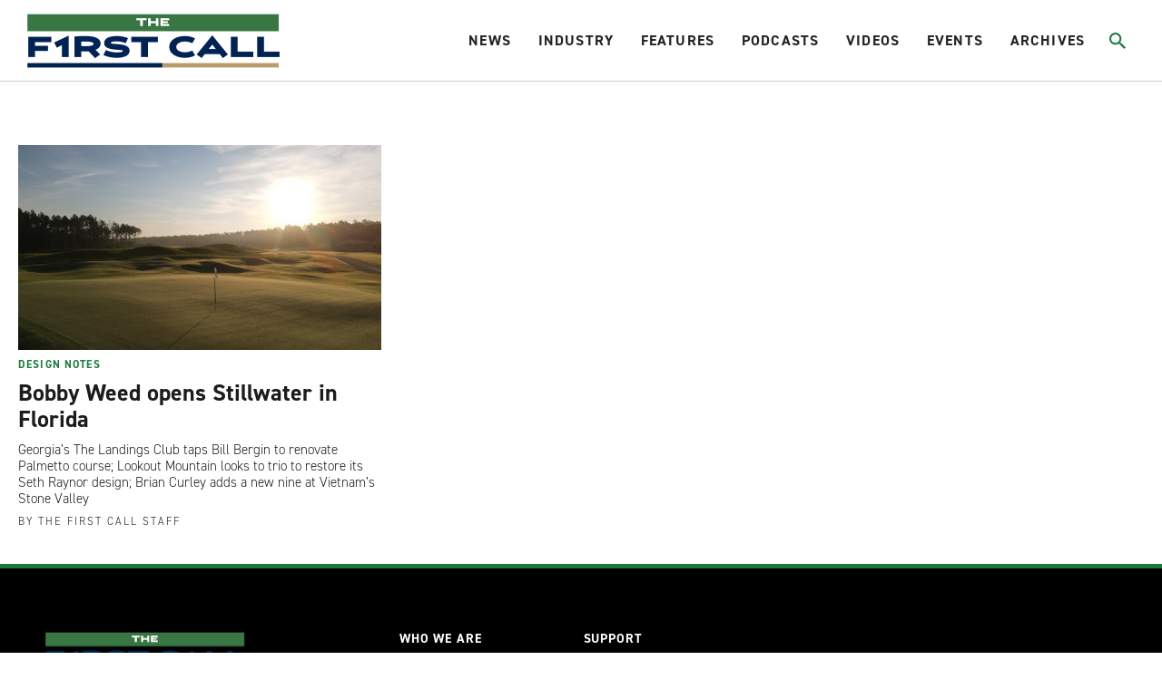

--- FILE ---
content_type: text/html;charset=UTF-8
request_url: https://www.firstcallgolf.com/jim-ryan
body_size: 17872
content:
<!DOCTYPE html>
<html class="TagPage" lang="en" itemscope itemtype="http://schema.org/WebPage">
<head>
    <meta charset="UTF-8">

    <style data-cssvarsponyfill="true">
                :root {
        --primaryColor1: #22b8e1;
        --primaryColor2: #000000;

        --primaryTextColor: #1c1c1c;
        --secondaryTextColor: #666666;
        --breakingColor: #ff6f00;

        --secondaryColor1: #666666;
        --secondaryColor2: #1c1c1c;
        --secondaryColor3: #e0e0e0;
        --secondaryColor4: #b8b8b8;
        --secondaryColor5: #393939;
        --secondaryColor6: #8c8c8c;

        --siteBgColor: #ffffff;
        --siteInverseBgColor: #000000;

        --headerBgColor: #ffffff;
        --headerBgColorInverse: #000000;
        --headerBorderColor: #d1d1d1;
        --headerBorderColorInverse: #858585;
        --headerTextColor: #242424;
        --headerTextColorInverse: #ffffff;
        --headerMenuBgColor: #ffffff;
        --headerMenuTextColor: #333333;
        --hatBgColor: #393939;

        --secondaryHeaderBgColor: #f7f7f7;
        --secondaryHeaderTextColor: #333333;

        --footerBgColor: #000000;
        --footerTextColor: #ffffff;

        --primaryTextColorInverse: #ffffff;
        --secondaryTextColorInverse: #cccccc;
        --tertiaryTextColor: #999999;
        --tertiaryTextColorInverse: #cccccc;

        --listBorderColor: #b0b0b0;
        --listSecondaryBorderColor: #e6e6e6;
        --gridBorderColor: #e6e6e6;

        --buttonBgColor: #1b7a3d;
        --buttonTextColor: #ffffff;
        --inverseButtonBgColor: #ffffff;
        --tagButtonBorderColor: #e2dfdd;

        --breakingTextColor: #ffffff;

        --brandColor: #1b7a3d;

        --primaryHeadlineFont: din-2014;
        --secondaryHeadlineFont: din-2014;
        --bodyFont: din-2014;
        }

    </style>

    

    <meta property="og:title" content="Jim Ryan">

    <meta property="og:url" content="https://www.firstcallgolf.com/jim-ryan">


    <meta property="og:site_name" content="The First Call Golf">



    <meta property="og:type" content="website">

    
    <meta name="twitter:card" content="summary_large_image"/>
    
    
    
    
    

    
    
    
    
    <meta name="twitter:title" content="Jim Ryan"/>
    


    <link data-cssvarsponyfill="true" class="Webpack-css" rel="stylesheet" href="https://morning-read.brightspotcdn.com/resource/0000016c-9a9d-da84-ad6e-be9faedb0000/styleguide/All.min.751362649cdcbb4f7e5250d8d39bc2e9.gz.css">

    <style>:root {
    --primaryColor1: #0F586C !important;
}

.AdModule {
    text-align: center;
}

.ArticlePage-authorInfo-bio-content-link {
    margin-bottom: 20px;
}

#gf-ad-desktop {
    display: block;
}

#gf-ad-mobile {
    display: none;
}

.SectionPage-pageLead:before {
    background-color: rgba(0,0,0,0) !important;
}

@media only screen and (max-width: 600px) {
    .Page-hat {
        height: 40px !important;
    }
    .Page-header {
        height: 75px !important;
        padding: 2px 10px 0px 10px !important;
    }
    #gf-ad-desktop {
        display: none;
    }
    #gf-ad-mobile {
        display: block;
    }
}</style>


    <meta name="viewport" content="width=device-width, initial-scale=1, maximum-scale=5"><title>Jim Ryan</title><link rel="canonical" href="https://www.firstcallgolf.com/jim-ryan"><meta name="brightspot.contentId" content="00000182-ff6a-d8a9-adee-ffee618a0000"><link rel="apple-touch-icon"sizes="180x180"href="/apple-touch-icon.png"><link rel="icon"type="image/png"href="/favicon-32x32.png"><link rel="icon"type="image/png"href="/favicon-16x16.png">
    <link type="application/rss+xml" rel="alternate" title="Jim Ryan" href="https://www.firstcallgolf.com/jim-ryan.rss">

    

    <!--This is needed for custom elements to function in browsers that
    support them natively but that are using es6 code transpiled to es5.
    This will cause a non-fatal error to show up in the IE11 console.
    It can be safely ignored. https://github.com/webcomponents/webcomponentsjs/issues/749 -->
    <script>
        (function () {
        'use strict';

        (()=>{'use strict';if(!window.customElements)return;const a=window.HTMLElement,b=window.customElements.define,c=window.customElements.get,d=new Map,e=new Map;let f=!1,g=!1;window.HTMLElement=function(){if(!f){const a=d.get(this.constructor),b=c.call(window.customElements,a);g=!0;const e=new b;return e}f=!1;},window.HTMLElement.prototype=a.prototype;Object.defineProperty(window,'customElements',{value:window.customElements,configurable:!0,writable:!0}),Object.defineProperty(window.customElements,'define',{value:(c,h)=>{const i=h.prototype,j=class extends a{constructor(){super(),Object.setPrototypeOf(this,i),g||(f=!0,h.call(this)),g=!1;}},k=j.prototype;j.observedAttributes=h.observedAttributes,k.connectedCallback=i.connectedCallback,k.disconnectedCallback=i.disconnectedCallback,k.attributeChangedCallback=i.attributeChangedCallback,k.adoptedCallback=i.adoptedCallback,d.set(h,c),e.set(c,h),b.call(window.customElements,c,j);},configurable:!0,writable:!0}),Object.defineProperty(window.customElements,'get',{value:(a)=>e.get(a),configurable:!0,writable:!0});})();

        /**
        @license
        Copyright (c) 2017 The Polymer Project Authors. All rights reserved.
        This code may only be used under the BSD style license found at http://polymer.github.io/LICENSE.txt
        The complete set of authors may be found at http://polymer.github.io/AUTHORS.txt
        The complete set of contributors may be found at http://polymer.github.io/CONTRIBUTORS.txt
        Code distributed by Google as part of the polymer project is also
        subject to an additional IP rights grant found at http://polymer.github.io/PATENTS.txt
        */
        }());
    </script>
    <script>
        /**
            For the fastest load times https://developers.google.com/speed/docs/insights/BlockingJS
            and to prevent any FOUC, as well as prevent any race conditions for browsers that also
            rely on the CSS variables polyfill, this is inlined.
        **/
        if (!window.customElements) {
            (function(){
                'use strict';var h=new function(){};var aa=new Set("annotation-xml color-profile font-face font-face-src font-face-uri font-face-format font-face-name missing-glyph".split(" "));function m(b){var a=aa.has(b);b=/^[a-z][.0-9_a-z]*-[\-.0-9_a-z]*$/.test(b);return!a&&b}function n(b){var a=b.isConnected;if(void 0!==a)return a;for(;b&&!(b.__CE_isImportDocument||b instanceof Document);)b=b.parentNode||(window.ShadowRoot&&b instanceof ShadowRoot?b.host:void 0);return!(!b||!(b.__CE_isImportDocument||b instanceof Document))}
                function p(b,a){for(;a&&a!==b&&!a.nextSibling;)a=a.parentNode;return a&&a!==b?a.nextSibling:null}
                function t(b,a,c){c=c?c:new Set;for(var d=b;d;){if(d.nodeType===Node.ELEMENT_NODE){var e=d;a(e);var f=e.localName;if("link"===f&&"import"===e.getAttribute("rel")){d=e.import;if(d instanceof Node&&!c.has(d))for(c.add(d),d=d.firstChild;d;d=d.nextSibling)t(d,a,c);d=p(b,e);continue}else if("template"===f){d=p(b,e);continue}if(e=e.__CE_shadowRoot)for(e=e.firstChild;e;e=e.nextSibling)t(e,a,c)}d=d.firstChild?d.firstChild:p(b,d)}}function u(b,a,c){b[a]=c};function v(){this.a=new Map;this.s=new Map;this.f=[];this.b=!1}function ba(b,a,c){b.a.set(a,c);b.s.set(c.constructor,c)}function w(b,a){b.b=!0;b.f.push(a)}function x(b,a){b.b&&t(a,function(a){return y(b,a)})}function y(b,a){if(b.b&&!a.__CE_patched){a.__CE_patched=!0;for(var c=0;c<b.f.length;c++)b.f[c](a)}}function z(b,a){var c=[];t(a,function(b){return c.push(b)});for(a=0;a<c.length;a++){var d=c[a];1===d.__CE_state?b.connectedCallback(d):A(b,d)}}
                function B(b,a){var c=[];t(a,function(b){return c.push(b)});for(a=0;a<c.length;a++){var d=c[a];1===d.__CE_state&&b.disconnectedCallback(d)}}
                function C(b,a,c){c=c?c:{};var d=c.w||new Set,e=c.i||function(a){return A(b,a)},f=[];t(a,function(a){if("link"===a.localName&&"import"===a.getAttribute("rel")){var c=a.import;c instanceof Node&&(c.__CE_isImportDocument=!0,c.__CE_hasRegistry=!0);c&&"complete"===c.readyState?c.__CE_documentLoadHandled=!0:a.addEventListener("load",function(){var c=a.import;if(!c.__CE_documentLoadHandled){c.__CE_documentLoadHandled=!0;var f=new Set(d);f.delete(c);C(b,c,{w:f,i:e})}})}else f.push(a)},d);if(b.b)for(a=0;a<
                f.length;a++)y(b,f[a]);for(a=0;a<f.length;a++)e(f[a])}
                function A(b,a){if(void 0===a.__CE_state){var c=a.ownerDocument;if(c.defaultView||c.__CE_isImportDocument&&c.__CE_hasRegistry)if(c=b.a.get(a.localName)){c.constructionStack.push(a);var d=c.constructor;try{try{if(new d!==a)throw Error("The custom element constructor did not produce the element being upgraded.");}finally{c.constructionStack.pop()}}catch(r){throw a.__CE_state=2,r;}a.__CE_state=1;a.__CE_definition=c;if(c.attributeChangedCallback)for(c=c.observedAttributes,d=0;d<c.length;d++){var e=c[d],
                        f=a.getAttribute(e);null!==f&&b.attributeChangedCallback(a,e,null,f,null)}n(a)&&b.connectedCallback(a)}}}v.prototype.connectedCallback=function(b){var a=b.__CE_definition;a.connectedCallback&&a.connectedCallback.call(b)};v.prototype.disconnectedCallback=function(b){var a=b.__CE_definition;a.disconnectedCallback&&a.disconnectedCallback.call(b)};
                v.prototype.attributeChangedCallback=function(b,a,c,d,e){var f=b.__CE_definition;f.attributeChangedCallback&&-1<f.observedAttributes.indexOf(a)&&f.attributeChangedCallback.call(b,a,c,d,e)};function D(b,a){this.c=b;this.a=a;this.b=void 0;C(this.c,this.a);"loading"===this.a.readyState&&(this.b=new MutationObserver(this.f.bind(this)),this.b.observe(this.a,{childList:!0,subtree:!0}))}function E(b){b.b&&b.b.disconnect()}D.prototype.f=function(b){var a=this.a.readyState;"interactive"!==a&&"complete"!==a||E(this);for(a=0;a<b.length;a++)for(var c=b[a].addedNodes,d=0;d<c.length;d++)C(this.c,c[d])};function ca(){var b=this;this.b=this.a=void 0;this.f=new Promise(function(a){b.b=a;b.a&&a(b.a)})}function F(b){if(b.a)throw Error("Already resolved.");b.a=void 0;b.b&&b.b(void 0)};function G(b){this.j=!1;this.c=b;this.o=new Map;this.l=function(b){return b()};this.g=!1;this.m=[];this.u=new D(b,document)}
                G.prototype.define=function(b,a){var c=this;if(!(a instanceof Function))throw new TypeError("Custom element constructors must be functions.");if(!m(b))throw new SyntaxError("The element name '"+b+"' is not valid.");if(this.c.a.get(b))throw Error("A custom element with name '"+b+"' has already been defined.");if(this.j)throw Error("A custom element is already being defined.");this.j=!0;var d,e,f,r,k;try{var g=function(b){var a=l[b];if(void 0!==a&&!(a instanceof Function))throw Error("The '"+b+"' callback must be a function.");
                    return a},l=a.prototype;if(!(l instanceof Object))throw new TypeError("The custom element constructor's prototype is not an object.");d=g("connectedCallback");e=g("disconnectedCallback");f=g("adoptedCallback");r=g("attributeChangedCallback");k=a.observedAttributes||[]}catch(q){return}finally{this.j=!1}a={localName:b,constructor:a,connectedCallback:d,disconnectedCallback:e,adoptedCallback:f,attributeChangedCallback:r,observedAttributes:k,constructionStack:[]};ba(this.c,b,a);this.m.push(a);this.g||
                (this.g=!0,this.l(function(){return da(c)}))};G.prototype.i=function(b){C(this.c,b)};function da(b){if(!1!==b.g){b.g=!1;for(var a=b.m,c=[],d=new Map,e=0;e<a.length;e++)d.set(a[e].localName,[]);C(b.c,document,{i:function(a){if(void 0===a.__CE_state){var e=a.localName,f=d.get(e);f?f.push(a):b.c.a.get(e)&&c.push(a)}}});for(e=0;e<c.length;e++)A(b.c,c[e]);for(;0<a.length;){for(var f=a.shift(),e=f.localName,f=d.get(f.localName),r=0;r<f.length;r++)A(b.c,f[r]);(e=b.o.get(e))&&F(e)}}}
                G.prototype.get=function(b){if(b=this.c.a.get(b))return b.constructor};G.prototype.whenDefined=function(b){if(!m(b))return Promise.reject(new SyntaxError("'"+b+"' is not a valid custom element name."));var a=this.o.get(b);if(a)return a.f;a=new ca;this.o.set(b,a);this.c.a.get(b)&&!this.m.some(function(a){return a.localName===b})&&F(a);return a.f};G.prototype.v=function(b){E(this.u);var a=this.l;this.l=function(c){return b(function(){return a(c)})}};window.CustomElementRegistry=G;
                G.prototype.define=G.prototype.define;G.prototype.upgrade=G.prototype.i;G.prototype.get=G.prototype.get;G.prototype.whenDefined=G.prototype.whenDefined;G.prototype.polyfillWrapFlushCallback=G.prototype.v;var H=window.Document.prototype.createElement,ea=window.Document.prototype.createElementNS,fa=window.Document.prototype.importNode,ga=window.Document.prototype.prepend,ha=window.Document.prototype.append,ia=window.DocumentFragment.prototype.prepend,ja=window.DocumentFragment.prototype.append,I=window.Node.prototype.cloneNode,J=window.Node.prototype.appendChild,K=window.Node.prototype.insertBefore,L=window.Node.prototype.removeChild,M=window.Node.prototype.replaceChild,N=Object.getOwnPropertyDescriptor(window.Node.prototype,
                        "textContent"),O=window.Element.prototype.attachShadow,P=Object.getOwnPropertyDescriptor(window.Element.prototype,"innerHTML"),Q=window.Element.prototype.getAttribute,R=window.Element.prototype.setAttribute,S=window.Element.prototype.removeAttribute,T=window.Element.prototype.getAttributeNS,U=window.Element.prototype.setAttributeNS,ka=window.Element.prototype.removeAttributeNS,la=window.Element.prototype.insertAdjacentElement,ma=window.Element.prototype.insertAdjacentHTML,na=window.Element.prototype.prepend,
                        oa=window.Element.prototype.append,V=window.Element.prototype.before,pa=window.Element.prototype.after,qa=window.Element.prototype.replaceWith,ra=window.Element.prototype.remove,sa=window.HTMLElement,W=Object.getOwnPropertyDescriptor(window.HTMLElement.prototype,"innerHTML"),ta=window.HTMLElement.prototype.insertAdjacentElement,ua=window.HTMLElement.prototype.insertAdjacentHTML;function va(){var b=X;window.HTMLElement=function(){function a(){var a=this.constructor,d=b.s.get(a);if(!d)throw Error("The custom element being constructed was not registered with `customElements`.");var e=d.constructionStack;if(!e.length)return e=H.call(document,d.localName),Object.setPrototypeOf(e,a.prototype),e.__CE_state=1,e.__CE_definition=d,y(b,e),e;var d=e.length-1,f=e[d];if(f===h)throw Error("The HTMLElement constructor was either called reentrantly for this constructor or called multiple times.");
                    e[d]=h;Object.setPrototypeOf(f,a.prototype);y(b,f);return f}a.prototype=sa.prototype;return a}()};function Y(b,a,c){function d(a){return function(c){for(var e=[],d=0;d<arguments.length;++d)e[d-0]=arguments[d];for(var d=[],f=[],l=0;l<e.length;l++){var q=e[l];q instanceof Element&&n(q)&&f.push(q);if(q instanceof DocumentFragment)for(q=q.firstChild;q;q=q.nextSibling)d.push(q);else d.push(q)}a.apply(this,e);for(e=0;e<f.length;e++)B(b,f[e]);if(n(this))for(e=0;e<d.length;e++)f=d[e],f instanceof Element&&z(b,f)}}c.h&&(a.prepend=d(c.h));c.append&&(a.append=d(c.append))};function wa(){var b=X;u(Document.prototype,"createElement",function(a){if(this.__CE_hasRegistry){var c=b.a.get(a);if(c)return new c.constructor}a=H.call(this,a);y(b,a);return a});u(Document.prototype,"importNode",function(a,c){a=fa.call(this,a,c);this.__CE_hasRegistry?C(b,a):x(b,a);return a});u(Document.prototype,"createElementNS",function(a,c){if(this.__CE_hasRegistry&&(null===a||"http://www.w3.org/1999/xhtml"===a)){var d=b.a.get(c);if(d)return new d.constructor}a=ea.call(this,a,c);y(b,a);return a});
                    Y(b,Document.prototype,{h:ga,append:ha})};function xa(){var b=X;function a(a,d){Object.defineProperty(a,"textContent",{enumerable:d.enumerable,configurable:!0,get:d.get,set:function(a){if(this.nodeType===Node.TEXT_NODE)d.set.call(this,a);else{var e=void 0;if(this.firstChild){var c=this.childNodes,k=c.length;if(0<k&&n(this))for(var e=Array(k),g=0;g<k;g++)e[g]=c[g]}d.set.call(this,a);if(e)for(a=0;a<e.length;a++)B(b,e[a])}}})}u(Node.prototype,"insertBefore",function(a,d){if(a instanceof DocumentFragment){var e=Array.prototype.slice.apply(a.childNodes);
                    a=K.call(this,a,d);if(n(this))for(d=0;d<e.length;d++)z(b,e[d]);return a}e=n(a);d=K.call(this,a,d);e&&B(b,a);n(this)&&z(b,a);return d});u(Node.prototype,"appendChild",function(a){if(a instanceof DocumentFragment){var c=Array.prototype.slice.apply(a.childNodes);a=J.call(this,a);if(n(this))for(var e=0;e<c.length;e++)z(b,c[e]);return a}c=n(a);e=J.call(this,a);c&&B(b,a);n(this)&&z(b,a);return e});u(Node.prototype,"cloneNode",function(a){a=I.call(this,a);this.ownerDocument.__CE_hasRegistry?C(b,a):x(b,a);
                    return a});u(Node.prototype,"removeChild",function(a){var c=n(a),e=L.call(this,a);c&&B(b,a);return e});u(Node.prototype,"replaceChild",function(a,d){if(a instanceof DocumentFragment){var e=Array.prototype.slice.apply(a.childNodes);a=M.call(this,a,d);if(n(this))for(B(b,d),d=0;d<e.length;d++)z(b,e[d]);return a}var e=n(a),f=M.call(this,a,d),c=n(this);c&&B(b,d);e&&B(b,a);c&&z(b,a);return f});N&&N.get?a(Node.prototype,N):w(b,function(b){a(b,{enumerable:!0,configurable:!0,get:function(){for(var a=[],b=
                            0;b<this.childNodes.length;b++)a.push(this.childNodes[b].textContent);return a.join("")},set:function(a){for(;this.firstChild;)L.call(this,this.firstChild);J.call(this,document.createTextNode(a))}})})};function ya(b){var a=Element.prototype;function c(a){return function(e){for(var c=[],d=0;d<arguments.length;++d)c[d-0]=arguments[d];for(var d=[],k=[],g=0;g<c.length;g++){var l=c[g];l instanceof Element&&n(l)&&k.push(l);if(l instanceof DocumentFragment)for(l=l.firstChild;l;l=l.nextSibling)d.push(l);else d.push(l)}a.apply(this,c);for(c=0;c<k.length;c++)B(b,k[c]);if(n(this))for(c=0;c<d.length;c++)k=d[c],k instanceof Element&&z(b,k)}}V&&(a.before=c(V));V&&(a.after=c(pa));qa&&u(a,"replaceWith",function(a){for(var e=
                        [],c=0;c<arguments.length;++c)e[c-0]=arguments[c];for(var c=[],d=[],k=0;k<e.length;k++){var g=e[k];g instanceof Element&&n(g)&&d.push(g);if(g instanceof DocumentFragment)for(g=g.firstChild;g;g=g.nextSibling)c.push(g);else c.push(g)}k=n(this);qa.apply(this,e);for(e=0;e<d.length;e++)B(b,d[e]);if(k)for(B(b,this),e=0;e<c.length;e++)d=c[e],d instanceof Element&&z(b,d)});ra&&u(a,"remove",function(){var a=n(this);ra.call(this);a&&B(b,this)})};function za(){var b=X;function a(a,c){Object.defineProperty(a,"innerHTML",{enumerable:c.enumerable,configurable:!0,get:c.get,set:function(a){var e=this,d=void 0;n(this)&&(d=[],t(this,function(a){a!==e&&d.push(a)}));c.set.call(this,a);if(d)for(var f=0;f<d.length;f++){var r=d[f];1===r.__CE_state&&b.disconnectedCallback(r)}this.ownerDocument.__CE_hasRegistry?C(b,this):x(b,this);return a}})}function c(a,c){u(a,"insertAdjacentElement",function(a,e){var d=n(e);a=c.call(this,a,e);d&&B(b,e);n(a)&&z(b,e);
                    return a})}function d(a,c){function e(a,e){for(var c=[];a!==e;a=a.nextSibling)c.push(a);for(e=0;e<c.length;e++)C(b,c[e])}u(a,"insertAdjacentHTML",function(a,b){a=a.toLowerCase();if("beforebegin"===a){var d=this.previousSibling;c.call(this,a,b);e(d||this.parentNode.firstChild,this)}else if("afterbegin"===a)d=this.firstChild,c.call(this,a,b),e(this.firstChild,d);else if("beforeend"===a)d=this.lastChild,c.call(this,a,b),e(d||this.firstChild,null);else if("afterend"===a)d=this.nextSibling,c.call(this,
                        a,b),e(this.nextSibling,d);else throw new SyntaxError("The value provided ("+String(a)+") is not one of 'beforebegin', 'afterbegin', 'beforeend', or 'afterend'.");})}O&&u(Element.prototype,"attachShadow",function(a){return this.__CE_shadowRoot=a=O.call(this,a)});P&&P.get?a(Element.prototype,P):W&&W.get?a(HTMLElement.prototype,W):w(b,function(b){a(b,{enumerable:!0,configurable:!0,get:function(){return I.call(this,!0).innerHTML},set:function(a){var b="template"===this.localName,e=b?this.content:this,
                            c=H.call(document,this.localName);for(c.innerHTML=a;0<e.childNodes.length;)L.call(e,e.childNodes[0]);for(a=b?c.content:c;0<a.childNodes.length;)J.call(e,a.childNodes[0])}})});u(Element.prototype,"setAttribute",function(a,c){if(1!==this.__CE_state)return R.call(this,a,c);var e=Q.call(this,a);R.call(this,a,c);c=Q.call(this,a);b.attributeChangedCallback(this,a,e,c,null)});u(Element.prototype,"setAttributeNS",function(a,c,d){if(1!==this.__CE_state)return U.call(this,a,c,d);var e=T.call(this,a,c);U.call(this,
                        a,c,d);d=T.call(this,a,c);b.attributeChangedCallback(this,c,e,d,a)});u(Element.prototype,"removeAttribute",function(a){if(1!==this.__CE_state)return S.call(this,a);var c=Q.call(this,a);S.call(this,a);null!==c&&b.attributeChangedCallback(this,a,c,null,null)});u(Element.prototype,"removeAttributeNS",function(a,c){if(1!==this.__CE_state)return ka.call(this,a,c);var d=T.call(this,a,c);ka.call(this,a,c);var e=T.call(this,a,c);d!==e&&b.attributeChangedCallback(this,c,d,e,a)});ta?c(HTMLElement.prototype,
                        ta):la?c(Element.prototype,la):console.warn("Custom Elements: `Element#insertAdjacentElement` was not patched.");ua?d(HTMLElement.prototype,ua):ma?d(Element.prototype,ma):console.warn("Custom Elements: `Element#insertAdjacentHTML` was not patched.");Y(b,Element.prototype,{h:na,append:oa});ya(b)};/*

                Copyright (c) 2016 The Polymer Project Authors. All rights reserved.
                This code may only be used under the BSD style license found at http://polymer.github.io/LICENSE.txt
                The complete set of authors may be found at http://polymer.github.io/AUTHORS.txt
                The complete set of contributors may be found at http://polymer.github.io/CONTRIBUTORS.txt
                Code distributed by Google as part of the polymer project is also
                subject to an additional IP rights grant found at http://polymer.github.io/PATENTS.txt
                */
                var Z=window.customElements;if(!Z||Z.forcePolyfill||"function"!=typeof Z.define||"function"!=typeof Z.get){var X=new v;va();wa();Y(X,DocumentFragment.prototype,{h:ia,append:ja});xa();za();document.__CE_hasRegistry=!0;var customElements=new G(X);Object.defineProperty(window,"customElements",{configurable:!0,enumerable:!0,value:customElements})};
            }).call(self);
        }

        /**
            This allows us to load the IE polyfills via feature detection so that they do not load
            needlessly in the browsers that do not need them. It also ensures they are loaded
            non async so that they load before the rest of our JS.
        */
        var head = document.getElementsByTagName('head')[0];
        if (!window.CSS || !window.CSS.supports || !window.CSS.supports('--fake-var', 0)) {
            var script = document.createElement('script');
            script.setAttribute('src', "https://morning-read.brightspotcdn.com/resource/0000016c-9a9d-da84-ad6e-be9faedb0000/styleguide/util/IEPolyfills.b2b81d0e575e34ef1ee817fa8cf1a6a8.gz.js");
            script.setAttribute('type', 'text/javascript');
            script.async = false;
            head.appendChild(script);
        }
    </script>
    
    <script src="https://morning-read.brightspotcdn.com/resource/0000016c-9a9d-da84-ad6e-be9faedb0000/styleguide/All.min.b34ad656c88bb88cb2d876aee52377fb.gz.js" async></script>

    <!-- Fonts we are using live at this link -->
    <link rel="stylesheet" href="https://use.typekit.net/evb2tgx.css">
    
    <script>
      (function(i,s,o,g,r,a,m){i['GoogleAnalyticsObject']=r;i[r]=i[r]||function(){
      (i[r].q=i[r].q||[]).push(arguments)},i[r].l=1*new Date();a=s.createElement(o),
      m=s.getElementsByTagName(o)[0];a.async=1;a.src=g;m.parentNode.insertBefore(a,m)
      })(window,document,'script','https://www.google-analytics.com/analytics.js','ga');
      ga('create', "UA-100629656-4", 'auto');

      
      ga('send', 'pageview');
      

    </script>


      <script>//load TrackerJS
!function(t,n,e,o,a){function d(t){var n=~~(Date.now()/3e5),o=document.createElement(e);o.async=!0,o.src=t+"?ts="+n;var a=document.getElementsByTagName(e)[0];a.parentNode.insertBefore(o,a)}t.MooTrackerObject=a,t[a]=t[a]||function(){return t[a].q?void t[a].q.push(arguments):void(t[a].q=[arguments])},window.attachEvent?window.attachEvent("onload",d.bind(this,o)):window.addEventListener("load",d.bind(this,o),!1)}(window,document,"script","//cdn.stat-track.com/statics/moosend-tracking.min.js","mootrack");
//tracker has to be initialized otherwise it will generate warnings and wont sendtracking events
mootrack('init', '4eadc877580b46f0b2262fffbd79a953');
//track a view of the current page
mootrack('trackPageView');
//track a video played 
mootrack('Video Played');
//track identity
mootrack('identify', 'john@doe.com');</script>
<script src="//b-code.liadm.com/b-02vs.min.js" async></script>

</head>

    <body class="Page-body">
        

<!-- Putting icons here, so we don't have to include in a bunch of -body hbs's -->
<svg xmlns="http://www.w3.org/2000/svg" style="display:none" id="iconsMap">
    <symbol id="mono-icon-facebook" viewBox="0 0 10 19">
        <path fill-rule="evenodd" d="M2.707 18.25V10.2H0V7h2.707V4.469c0-1.336.375-2.373 1.125-3.112C4.582.62 5.578.25 6.82.25c1.008 0 1.828.047 2.461.14v2.848H7.594c-.633 0-1.067.14-1.301.422-.188.235-.281.61-.281 1.125V7H9l-.422 3.2H6.012v8.05H2.707z"></path>
    </symbol>
    <symbol id="mono-icon-instagram" viewBox="0 0 17 17">
        <g>
            <path fill-rule="evenodd" d="M8.281 4.207c.727 0 1.4.182 2.022.545a4.055 4.055 0 0 1 1.476 1.477c.364.62.545 1.294.545 2.021 0 .727-.181 1.4-.545 2.021a4.055 4.055 0 0 1-1.476 1.477 3.934 3.934 0 0 1-2.022.545c-.726 0-1.4-.182-2.021-.545a4.055 4.055 0 0 1-1.477-1.477 3.934 3.934 0 0 1-.545-2.021c0-.727.182-1.4.545-2.021A4.055 4.055 0 0 1 6.26 4.752a3.934 3.934 0 0 1 2.021-.545zm0 6.68a2.54 2.54 0 0 0 1.864-.774 2.54 2.54 0 0 0 .773-1.863 2.54 2.54 0 0 0-.773-1.863 2.54 2.54 0 0 0-1.864-.774 2.54 2.54 0 0 0-1.863.774 2.54 2.54 0 0 0-.773 1.863c0 .727.257 1.348.773 1.863a2.54 2.54 0 0 0 1.863.774zM13.45 4.03c-.023.258-.123.48-.299.668a.856.856 0 0 1-.65.281.913.913 0 0 1-.668-.28.913.913 0 0 1-.281-.669c0-.258.094-.48.281-.668a.913.913 0 0 1 .668-.28c.258 0 .48.093.668.28.187.188.281.41.281.668zm2.672.95c.023.656.035 1.746.035 3.269 0 1.523-.017 2.62-.053 3.287-.035.668-.134 1.248-.298 1.74a4.098 4.098 0 0 1-.967 1.53 4.098 4.098 0 0 1-1.53.966c-.492.164-1.072.264-1.74.3-.668.034-1.763.052-3.287.052-1.523 0-2.619-.018-3.287-.053-.668-.035-1.248-.146-1.74-.334a3.747 3.747 0 0 1-1.53-.931 4.098 4.098 0 0 1-.966-1.53c-.164-.492-.264-1.072-.299-1.74C.424 10.87.406 9.773.406 8.25S.424 5.63.46 4.963c.035-.668.135-1.248.299-1.74.21-.586.533-1.096.967-1.53A4.098 4.098 0 0 1 3.254.727c.492-.164 1.072-.264 1.74-.3C5.662.394 6.758.376 8.281.376c1.524 0 2.62.018 3.287.053.668.035 1.248.135 1.74.299a4.098 4.098 0 0 1 2.496 2.496c.165.492.27 1.078.317 1.757zm-1.687 7.91c.14-.399.234-1.032.28-1.899.024-.515.036-1.242.036-2.18V7.689c0-.961-.012-1.688-.035-2.18-.047-.89-.14-1.524-.281-1.899a2.537 2.537 0 0 0-1.512-1.511c-.375-.14-1.008-.235-1.899-.282a51.292 51.292 0 0 0-2.18-.035H7.72c-.938 0-1.664.012-2.18.035-.867.047-1.5.141-1.898.282a2.537 2.537 0 0 0-1.512 1.511c-.14.375-.234 1.008-.281 1.899a51.292 51.292 0 0 0-.036 2.18v1.125c0 .937.012 1.664.036 2.18.047.866.14 1.5.28 1.898.306.726.81 1.23 1.513 1.511.398.141 1.03.235 1.898.282.516.023 1.242.035 2.18.035h1.125c.96 0 1.687-.012 2.18-.035.89-.047 1.523-.141 1.898-.282.726-.304 1.23-.808 1.512-1.511z"></path>
        </g>
    </symbol>
    <symbol id="mono-icon-email" viewBox="0 0 512 512">
        <g>
            <path d="M67,148.7c11,5.8,163.8,89.1,169.5,92.1c5.7,3,11.5,4.4,20.5,4.4c9,0,14.8-1.4,20.5-4.4c5.7-3,158.5-86.3,169.5-92.1
                c4.1-2.1,11-5.9,12.5-10.2c2.6-7.6-0.2-10.5-11.3-10.5H257H65.8c-11.1,0-13.9,3-11.3,10.5C56,142.9,62.9,146.6,67,148.7z"></path>
            <path d="M455.7,153.2c-8.2,4.2-81.8,56.6-130.5,88.1l82.2,92.5c2,2,2.9,4.4,1.8,5.6c-1.2,1.1-3.8,0.5-5.9-1.4l-98.6-83.2
                c-14.9,9.6-25.4,16.2-27.2,17.2c-7.7,3.9-13.1,4.4-20.5,4.4c-7.4,0-12.8-0.5-20.5-4.4c-1.9-1-12.3-7.6-27.2-17.2l-98.6,83.2
                c-2,2-4.7,2.6-5.9,1.4c-1.2-1.1-0.3-3.6,1.7-5.6l82.1-92.5c-48.7-31.5-123.1-83.9-131.3-88.1c-8.8-4.5-9.3,0.8-9.3,4.9
                c0,4.1,0,205,0,205c0,9.3,13.7,20.9,23.5,20.9H257h185.5c9.8,0,21.5-11.7,21.5-20.9c0,0,0-201,0-205
                C464,153.9,464.6,148.7,455.7,153.2z"></path>
        </g>
    </symbol>
    <symbol id="mono-icon-print" viewBox="0 0 12 12">
        <g fill-rule="evenodd">
            <path fill-rule="nonzero" d="M9 10V7H3v3H1a1 1 0 0 1-1-1V4a1 1 0 0 1 1-1h10a1 1 0 0 1 1 1v3.132A2.868 2.868 0 0 1 9.132 10H9zm.5-4.5a1 1 0 1 0 0-2 1 1 0 0 0 0 2zM3 0h6v2H3z"></path>
            <path d="M4 8h4v4H4z"></path>
        </g>
    </symbol>
    <symbol id="mono-icon-copylink" viewBox="0 0 12 12">
        <g fill-rule="evenodd">
            <path d="M10.199 2.378c.222.205.4.548.465.897.062.332.016.614-.132.774L8.627 6.106c-.187.203-.512.232-.75-.014a.498.498 0 0 0-.706.028.499.499 0 0 0 .026.706 1.509 1.509 0 0 0 2.165-.04l1.903-2.06c.37-.398.506-.98.382-1.636-.105-.557-.392-1.097-.77-1.445L9.968.8C9.591.452 9.03.208 8.467.145 7.803.072 7.233.252 6.864.653L4.958 2.709a1.509 1.509 0 0 0 .126 2.161.5.5 0 1 0 .68-.734c-.264-.218-.26-.545-.071-.747L7.597 1.33c.147-.16.425-.228.76-.19.353.038.71.188.931.394l.91.843.001.001zM1.8 9.623c-.222-.205-.4-.549-.465-.897-.062-.332-.016-.614.132-.774l1.905-2.057c.187-.203.512-.232.75.014a.498.498 0 0 0 .706-.028.499.499 0 0 0-.026-.706 1.508 1.508 0 0 0-2.165.04L.734 7.275c-.37.399-.506.98-.382 1.637.105.557.392 1.097.77 1.445l.91.843c.376.35.937.594 1.5.656.664.073 1.234-.106 1.603-.507L7.04 9.291a1.508 1.508 0 0 0-.126-2.16.5.5 0 0 0-.68.734c.264.218.26.545.071.747l-1.904 2.057c-.147.16-.425.228-.76.191-.353-.038-.71-.188-.931-.394l-.91-.843z"></path>
            <path d="M8.208 3.614a.5.5 0 0 0-.707.028L3.764 7.677a.5.5 0 0 0 .734.68L8.235 4.32a.5.5 0 0 0-.027-.707"></path>
        </g>
    </symbol>
    <symbol id="mono-icon-linkedin" viewBox="0 0 16 17">
        <g fill-rule="evenodd">
            <path d="M3.734 16.125H.464V5.613h3.27zM2.117 4.172c-.515 0-.96-.188-1.336-.563A1.825 1.825 0 0 1 .22 2.273c0-.515.187-.96.562-1.335.375-.375.82-.563 1.336-.563.516 0 .961.188 1.336.563.375.375.563.82.563 1.335 0 .516-.188.961-.563 1.336-.375.375-.82.563-1.336.563zM15.969 16.125h-3.27v-5.133c0-.844-.07-1.453-.21-1.828-.259-.633-.762-.95-1.512-.95s-1.278.282-1.582.845c-.235.421-.352 1.043-.352 1.863v5.203H5.809V5.613h3.128v1.442h.036c.234-.469.609-.856 1.125-1.16.562-.375 1.218-.563 1.968-.563 1.524 0 2.59.48 3.2 1.441.468.774.703 1.97.703 3.586v5.766z"></path>
        </g>
    </symbol>
    <symbol id="mono-icon-pinterest" viewBox="0 0 512 512">
        <g>
            <path d="M256,32C132.3,32,32,132.3,32,256c0,91.7,55.2,170.5,134.1,205.2c-0.6-15.6-0.1-34.4,3.9-51.4
                c4.3-18.2,28.8-122.1,28.8-122.1s-7.2-14.3-7.2-35.4c0-33.2,19.2-58,43.2-58c20.4,0,30.2,15.3,30.2,33.6
                c0,20.5-13.1,51.1-19.8,79.5c-5.6,23.8,11.9,43.1,35.4,43.1c42.4,0,71-54.5,71-119.1c0-49.1-33.1-85.8-93.2-85.8
                c-67.9,0-110.3,50.7-110.3,107.3c0,19.5,5.8,33.3,14.8,43.9c4.1,4.9,4.7,6.9,3.2,12.5c-1.1,4.1-3.5,14-4.6,18
                c-1.5,5.7-6.1,7.7-11.2,5.6c-31.3-12.8-45.9-47-45.9-85.6c0-63.6,53.7-139.9,160.1-139.9c85.5,0,141.8,61.9,141.8,128.3
                c0,87.9-48.9,153.5-120.9,153.5c-24.2,0-46.9-13.1-54.7-27.9c0,0-13,51.6-15.8,61.6c-4.7,17.3-14,34.5-22.5,48
                c20.1,5.9,41.4,9.2,63.5,9.2c123.7,0,224-100.3,224-224C480,132.3,379.7,32,256,32z"></path>
        </g>
    </symbol>
    <symbol id="mono-icon-tumblr" viewBox="0 0 512 512">
        <g>
            <path d="M321.2,396.3c-11.8,0-22.4-2.8-31.5-8.3c-6.9-4.1-11.5-9.6-14-16.4c-2.6-6.9-3.6-22.3-3.6-46.4V224h96v-64h-96V48h-61.9
                c-2.7,21.5-7.5,44.7-14.5,58.6c-7,13.9-14,25.8-25.6,35.7c-11.6,9.9-25.6,17.9-41.9,23.3V224h48v140.4c0,19,2,33.5,5.9,43.5
                c4,10,11.1,19.5,21.4,28.4c10.3,8.9,22.8,15.7,37.3,20.5c14.6,4.8,31.4,7.2,50.4,7.2c16.7,0,30.3-1.7,44.7-5.1
                c14.4-3.4,30.5-9.3,48.2-17.6v-65.6C363.2,389.4,342.3,396.3,321.2,396.3z"></path>
        </g>
    </symbol>
    <symbol id="mono-icon-twitter" viewBox="0 0 19 16">
        <g>
            <path fill-rule="evenodd" d="M16.48 4.594c.024.094.036.246.036.457 0 1.687-.41 3.316-1.23 4.887-.845 1.664-2.028 2.988-3.552 3.972-1.664 1.102-3.574 1.652-5.73 1.652-2.063 0-3.95-.55-5.66-1.652.258.024.55.035.879.035 1.71 0 3.246-.527 4.605-1.582-.82 0-1.54-.24-2.162-.72a3.671 3.671 0 0 1-1.283-1.811c.234.023.457.035.668.035.328 0 .656-.035.984-.105a3.72 3.72 0 0 1-2.11-1.301 3.54 3.54 0 0 1-.843-2.32v-.07a3.475 3.475 0 0 0 1.652.492A4.095 4.095 0 0 1 1.54 5.227a3.546 3.546 0 0 1-.457-1.776c0-.644.176-1.26.527-1.845a10.18 10.18 0 0 0 3.358 2.742 10.219 10.219 0 0 0 4.236 1.125 5.124 5.124 0 0 1-.07-.844c0-.656.164-1.272.492-1.846a3.613 3.613 0 0 1 1.336-1.353 3.565 3.565 0 0 1 1.828-.492c.54 0 1.037.105 1.494.316.457.21.861.492 1.213.844a7.51 7.51 0 0 0 2.356-.88c-.282.868-.82 1.548-1.618 2.04a7.93 7.93 0 0 0 2.11-.598 8.114 8.114 0 0 1-1.864 1.934z"></path>

        </g>
    </symbol>
    <symbol id="mono-icon-youtube" viewBox="0 0 512 512">
        <g>
            <path fill-rule="evenodd" d="M508.6,148.8c0-45-33.1-81.2-74-81.2C379.2,65,322.7,64,265,64c-3,0-6,0-9,0s-6,0-9,0c-57.6,0-114.2,1-169.6,3.6
                c-40.8,0-73.9,36.4-73.9,81.4C1,184.6-0.1,220.2,0,255.8C-0.1,291.4,1,327,3.4,362.7c0,45,33.1,81.5,73.9,81.5
                c58.2,2.7,117.9,3.9,178.6,3.8c60.8,0.2,120.3-1,178.6-3.8c40.9,0,74-36.5,74-81.5c2.4-35.7,3.5-71.3,3.4-107
                C512.1,220.1,511,184.5,508.6,148.8z M207,353.9V157.4l145,98.2L207,353.9z"></path>
        </g>
    </symbol>
    <symbol id="icon-magnify" viewBox="0 0 512 512">
        <g>
            <path d="M337.509,305.372h-17.501l-6.571-5.486c20.791-25.232,33.922-57.054,33.922-93.257
                C347.358,127.632,283.896,64,205.135,64C127.452,64,64,127.632,64,206.629s63.452,142.628,142.225,142.628
                c35.011,0,67.831-13.167,92.991-34.008l6.561,5.487v17.551L415.18,448L448,415.086L337.509,305.372z M206.225,305.372
                c-54.702,0-98.463-43.887-98.463-98.743c0-54.858,43.761-98.742,98.463-98.742c54.7,0,98.462,43.884,98.462,98.742
                C304.687,261.485,260.925,305.372,206.225,305.372z"></path>
        </g>
    </symbol>
    <symbol id="burger-menu" viewBox="0 0 14 10">
        <g>
            <path fill-rule="evenodd" d="M0 5.5v-1h14v1H0zM0 1V0h14v1H0zm0 9V9h14v1H0z"></path>
        </g>
    </symbol>
    <symbol id="close-x" viewBox="0 0 14 14">
        <g>
            <path fill-rule="nonzero" d="M6.336 7L0 .664.664 0 7 6.336 13.336 0 14 .664 7.664 7 14 13.336l-.664.664L7 7.664.664 14 0 13.336 6.336 7z"></path>
        </g>
    </symbol>
    <symbol id="share-more-arrow" viewBox="0 0 512 512" style="enable-background:new 0 0 512 512;">
        <g>
            <g>
                <path d="M512,241.7L273.643,3.343v156.152c-71.41,3.744-138.015,33.337-188.958,84.28C30.075,298.384,0,370.991,0,448.222v60.436
                    l29.069-52.985c45.354-82.671,132.173-134.027,226.573-134.027c5.986,0,12.004,0.212,18.001,0.632v157.779L512,241.7z
                    M255.642,290.666c-84.543,0-163.661,36.792-217.939,98.885c26.634-114.177,129.256-199.483,251.429-199.483h15.489V78.131
                    l163.568,163.568L304.621,405.267V294.531l-13.585-1.683C279.347,291.401,267.439,290.666,255.642,290.666z"></path>
            </g>
        </g>
    </symbol>
    <symbol id="chevron" viewBox="0 0 100 100">
        <g>
            <path d="M22.4566257,37.2056786 L-21.4456527,71.9511488 C-22.9248661,72.9681457 -24.9073712,72.5311671 -25.8758148,70.9765924 L-26.9788683,69.2027424 C-27.9450684,67.6481676 -27.5292733,65.5646602 -26.0500598,64.5484493 L20.154796,28.2208967 C21.5532435,27.2597011 23.3600078,27.2597011 24.759951,28.2208967 L71.0500598,64.4659264 C72.5292733,65.4829232 72.9450684,67.5672166 71.9788683,69.1217913 L70.8750669,70.8956413 C69.9073712,72.4502161 67.9241183,72.8848368 66.4449048,71.8694118 L22.4566257,37.2056786 Z" id="Transparent-Chevron" transform="translate(22.500000, 50.000000) rotate(90.000000) translate(-22.500000, -50.000000) "></path>
        </g>
    </symbol>
    <symbol id="play-arrow" viewBox="0 0 30 30">
        <g fill="none" fill-rule="evenodd">
            <path d="M9 9l12 6-12 6z"></path>
        </g>
    </symbol>
    <symbol id="bookmark" viewBox="0 0 9 12">
        <g>
            <path fill="none" fill-rule="evenodd" d="M.5.5v10.997l3.431-2.374a1 1 0 0 1 1.138 0L8.5 11.497V.5h-8z"></path>
        </g>
    </symbol>
    <symbol id="heart" viewBox="0 0 14 12">
        <g>
            <path fill="none" fill-rule="evenodd" d="M10.24.5c-1.098 0-2.152.576-2.808 1.7L7 2.938l-.432-.74C5.912 1.076 4.858.5 3.76.5 1.996.5.5 1.899.5 3.859.5 5.2 1.644 6.912 3.57 8.747a27.774 27.774 0 0 0 3.373 2.738A.099.099 0 0 0 7 11.5a.104.104 0 0 0 .061-.018 27.75 27.75 0 0 0 3.368-2.735C12.356 6.912 13.5 5.201 13.5 3.859 13.5 1.899 12.003.5 10.24.5z"></path>
        </g>
    </symbol>
    <symbol id="grid" viewBox="0 0 32 32">
        <g>
            <path d="M6.4,5.7 C6.4,6.166669 6.166669,6.4 5.7,6.4 L0.7,6.4 C0.233331,6.4 0,6.166669 0,5.7 L0,0.7 C0,0.233331 0.233331,0 0.7,0 L5.7,0 C6.166669,0 6.4,0.233331 6.4,0.7 L6.4,5.7 Z M19.2,5.7 C19.2,6.166669 18.966669,6.4 18.5,6.4 L13.5,6.4 C13.033331,6.4 12.8,6.166669 12.8,5.7 L12.8,0.7 C12.8,0.233331 13.033331,0 13.5,0 L18.5,0 C18.966669,0 19.2,0.233331 19.2,0.7 L19.2,5.7 Z M32,5.7 C32,6.166669 31.766669,6.4 31.3,6.4 L26.3,6.4 C25.833331,6.4 25.6,6.166669 25.6,5.7 L25.6,0.7 C25.6,0.233331 25.833331,0 26.3,0 L31.3,0 C31.766669,0 32,0.233331 32,0.7 L32,5.7 Z M6.4,18.5 C6.4,18.966669 6.166669,19.2 5.7,19.2 L0.7,19.2 C0.233331,19.2 0,18.966669 0,18.5 L0,13.5 C0,13.033331 0.233331,12.8 0.7,12.8 L5.7,12.8 C6.166669,12.8 6.4,13.033331 6.4,13.5 L6.4,18.5 Z M19.2,18.5 C19.2,18.966669 18.966669,19.2 18.5,19.2 L13.5,19.2 C13.033331,19.2 12.8,18.966669 12.8,18.5 L12.8,13.5 C12.8,13.033331 13.033331,12.8 13.5,12.8 L18.5,12.8 C18.966669,12.8 19.2,13.033331 19.2,13.5 L19.2,18.5 Z M32,18.5 C32,18.966669 31.766669,19.2 31.3,19.2 L26.3,19.2 C25.833331,19.2 25.6,18.966669 25.6,18.5 L25.6,13.5 C25.6,13.033331 25.833331,12.8 26.3,12.8 L31.3,12.8 C31.766669,12.8 32,13.033331 32,13.5 L32,18.5 Z M6.4,31.3 C6.4,31.766669 6.166669,32 5.7,32 L0.7,32 C0.233331,32 0,31.766669 0,31.3 L0,26.3 C0,25.833331 0.233331,25.6 0.7,25.6 L5.7,25.6 C6.166669,25.6 6.4,25.833331 6.4,26.3 L6.4,31.3 Z M19.2,31.3 C19.2,31.766669 18.966669,32 18.5,32 L13.5,32 C13.033331,32 12.8,31.766669 12.8,31.3 L12.8,26.3 C12.8,25.833331 13.033331,25.6 13.5,25.6 L18.5,25.6 C18.966669,25.6 19.2,25.833331 19.2,26.3 L19.2,31.3 Z M32,31.3 C32,31.766669 31.766669,32 31.3,32 L26.3,32 C25.833331,32 25.6,31.766669 25.6,31.3 L25.6,26.3 C25.6,25.833331 25.833331,25.6 26.3,25.6 L31.3,25.6 C31.766669,25.6 32,25.833331 32,26.3 L32,31.3 Z" id=""></path>
        </g>
    </symbol>
    <symbol id="filter" viewBox="0 0 16 12">
        <path d="M0 2V0h16v2H0zm2.4 5V5h11.2v2H2.4zm2.4 5v-2h6.4v2H4.8z"></path>
    </symbol>
    <symbol id="expand" viewBox="0 0 12 12">
        <g stroke="none" stroke-width="1" fill="none" fill-rule="evenodd">
            <g transform="translate(-9.000000, -9.000000)" fill="#FFFFFF">
                <g transform="translate(9.000000, 9.000000)">
                    <path d="M6.675,4.275 L9.075,1.875 L7.2,0 L12,0 L12,4.8 L10.125,2.925 L7.725,5.325 L6.675,4.275 Z M6.675,7.725 L7.725,6.675 L10.125,9.075 L12,7.2 L12,12 L7.2,12 L9.075,10.125 L6.675,7.725 Z M5.325,7.725 L2.925,10.125 L4.8,12 L0,12 L0,7.2 L1.875,9.075 L4.275,6.675 L5.325,7.725 Z M5.325,4.275 L4.275,5.325 L1.875,2.925 L0,4.8 L0,0 L4.8,0 L2.925,1.875 L5.325,4.275 Z" id=""></path>
                </g>
            </g>
        </g>
    </symbol>
    <symbol id="gallery" viewBox="0 0 18 13">
        <g stroke="none" stroke-width="1" fill="none" fill-rule="evenodd">
            <g transform="translate(-6.000000, -8.000000)" fill="#FFFFFF">
                <g transform="translate(6.000000, 7.500000)">
                    <path d="M14.5018262,4.5 C14.230095,4.5 14,4.25493782 14,3.98427213 C14,3.71433797 14.230095,3.5 14.5018262,3.5 C14.771366,3.5 15,3.71433797 15,3.98427213 C15,4.25493782 14.771366,4.5 14.5018262,4.5 M9,11.5 C6.8005505,11.5 5,9.69934329 5,7.51737104 C5,5.29896197 6.8005505,3.5 9,3.5 C11.1994495,3.5 13,5.29896197 13,7.51737104 C13,9.69934329 11.1994495,11.5 9,11.5 M16.1115828,2.24986024 L12.4716145,2.24986024 L11.608434,0.6808808 C11.5370621,0.546835207 11.4119513,0.5 11.2750851,0.5 L6.74422727,0.5 C6.60568177,0.5 6.48141065,0.546835207 6.41003872,0.6808808 L5.54685824,2.24986024 L1.88925689,2.24986024 C0.847226757,2.24986024 0,3.08078141 0,4.08370085 L0,11.700882 C0,12.7038015 0.847226757,13.5 1.88925689,13.5 L16.1115828,13.5 C17.1536129,13.5 18,12.7038015 18,11.700882 L18,4.08370085 C18,3.08078141 17.1536129,2.24986024 16.1115828,2.24986024" id="Fill-166"></path>
                </g>
            </g>
        </g>
    </symbol>
    <symbol id="left-arrow" viewBox="0 0 15 7">
        <g stroke="none" stroke-width="1" fill-rule="evenodd">
            <g transform="translate(-8.000000, -12.000000)" fill-rule="nonzero">
                <path d="M22.464303,15.1868841 C22.464303,15.262219 22.4308208,15.3375539 22.3805975,15.3877772 L19.166308,18.3509503 C19.0826025,18.4262853 18.9737854,18.4430263 18.8733389,18.4011736 C18.7812629,18.3593209 18.7142985,18.2672449 18.7142985,18.1584278 L18.7142985,16.2834256 L8.26785746,16.2834256 C8.11718764,16.2834256 8,16.1662379 8,16.0155681 L8,14.4084233 C8,14.2577535 8.11718764,14.1405659 8.26785746,14.1405659 L18.7142985,14.1405659 L18.7142985,12.2655636 C18.7142985,12.1567465 18.7728923,12.0646705 18.8733389,12.0228178 C18.9737854,11.9809651 19.0826025,11.9977062 19.166308,12.0646705 L22.3805975,14.9943615 C22.4308208,15.0445848 22.464303,15.1115492 22.464303,15.1868841 Z" id="Left" transform="translate(15.232151, 15.211797) scale(-1, 1) translate(-15.232151, -15.211797) "></path>
            </g>
        </g>
    </symbol>
    <symbol id="podcast" viewBox="0 0 12 19">
        <g stroke="none" stroke-width="1" fill="none" fill-rule="evenodd">
            <g transform="translate(-9.000000, -5.000000)" fill="#FFFFFF">
                <g transform="translate(9.000000, 5.000000)">
                    <path d="M3,3.16130547 C3,1.41065978 4.33868093,0 6.00178253,0 C7.66131907,0 9,1.41065978 9,3.16130547 L9,8.83775534 C9,10.5893402 7.66131907,12 6.00178253,12 C4.33868093,12 3,10.5893402 3,8.83775534 L3,3.16130547 Z" id="Fill-108"></path>
                    <path d="M11.1961722,9 L11.1961722,9.37660367 C11.1961722,12.0624914 8.88450497,14.2467927 6.00132499,14.2467927 C3.11814501,14.2467927 0.803827751,12.0624914 0.803827751,9.37660367 L0.803827751,9 L5.55111512e-17,9 L5.55111512e-17,9.37660367 C5.55111512e-17,12.4796524 2.70739787,15 6.00132499,15 C9.29260213,15 12,12.4796524 12,9.37660367 L12,9 L11.1961722,9 Z" id="Fill-110"></path>
                    <polygon id="Fill-112" points="5 18 6.73 18 6.73 15 5 15"></polygon>
                    <path d="M8.39947206,18 L3.60052794,18 C3.29696436,18 3,18.201 3,18.455 C3,18.709 3.29696436,18.91 3.60052794,18.91 L8.39947206,18.91 C8.71359437,18.91 9,18.709 9,18.455 C9,18.201 8.71359437,18 8.39947206,18" id="Fill-114"></path>
                </g>
            </g>
        </g>
    </symbol>
    <symbol id="right-arrow" viewBox="0 0 15 7">
        <g stroke="none" stroke-width="1" fill-rule="evenodd">
            <g transform="translate(-8.000000, -12.000000)" fill-rule="nonzero">
                <path d="M22.464303,15.1868841 C22.464303,15.262219 22.4308208,15.3375539 22.3805975,15.3877772 L19.166308,18.3509503 C19.0826025,18.4262853 18.9737854,18.4430263 18.8733389,18.4011736 C18.7812629,18.3593209 18.7142985,18.2672449 18.7142985,18.1584278 L18.7142985,16.2834256 L8.26785746,16.2834256 C8.11718764,16.2834256 8,16.1662379 8,16.0155681 L8,14.4084233 C8,14.2577535 8.11718764,14.1405659 8.26785746,14.1405659 L18.7142985,14.1405659 L18.7142985,12.2655636 C18.7142985,12.1567465 18.7728923,12.0646705 18.8733389,12.0228178 C18.9737854,11.9809651 19.0826025,11.9977062 19.166308,12.0646705 L22.3805975,14.9943615 C22.4308208,15.0445848 22.464303,15.1115492 22.464303,15.1868841 Z" id="right"></path>
            </g>
        </g>
    </symbol>
    <symbol id="video" viewBox="0 0 12 12">
        <g stroke="none" stroke-width="1" fill="none" fill-rule="evenodd">
            <g transform="translate(-10.000000, -9.000000)" fill="#FFFFFF">
                <polygon points="10 9 22 15 10 21"></polygon>
            </g>
        </g>
    </symbol>
</svg>




<ps-header class="Page-header" itemscope itemtype="http://schema.org/WPHeader">
    
        
            <div class="Page-header-logo"><a aria-label="home page" href="/" data-cms-ai="0"  >
    
        <img class="PageLogo-image" src="https://morning-read.brightspotcdn.com/dims4/default/3e656d4/2147483647/strip/true/crop/532x120+0+0/resize/532x120!/quality/90/?url=http%3A%2F%2Fmorning-read-brightspot.s3.us-east-1.amazonaws.com%2F22%2F3e%2Ffb01f2414ca98aba71d0b73f3e86%2Ff1stcall-logo.png" alt="F1stCall_Logo.png" width="532"  height="120" />
    
    </a></div>
        
    

    <div class="Page-header-end">
        <nav class="Navigation" itemscope itemtype="http://schema.org/SiteNavigationElement">
    
    
        <ul class="Navigation-items">
            
                <li class="Navigation-items-item"><div class="NavigationItem">
    <div class="NavigationItem-text">
        
            <a class="NavigationItem-text-link" href="https://www.firstcallgolf.com/industry-news" data-cms-ai="0">News</a>
        

        
            <div class="NavigationItem-more">
                <button aria-label="Open Sub Navigation"><svg class="chevron"><use xlink:href="#chevron"></use></svg></button>
            </div>
        
    </div>

    
        <ul class="NavigationItem-items">
            
                
                    <li class="NavigationItem-items-item" >
    <a class="NavigationLink" href="https://www.firstcallgolf.com/industry-news" target="_blank" data-cms-ai="0">GOLF INDUSTRY</a>
</li>
                
                    <li class="NavigationItem-items-item" >
    <a class="NavigationLink" href="https://www.firstcallgolf.com/tfc-pr-newswire" data-cms-ai="0">TFC / PR NEWSWIRE</a>
</li>
                
            
        </ul>
    
</div></li>
            
                <li class="Navigation-items-item"><div class="NavigationItem">
    <div class="NavigationItem-text">
        
            <a class="NavigationItem-text-link" href="https://www.firstcallgolf.com/business" data-cms-ai="0">Industry</a>
        

        
            <div class="NavigationItem-more">
                <button aria-label="Open Sub Navigation"><svg class="chevron"><use xlink:href="#chevron"></use></svg></button>
            </div>
        
    </div>

    
        <ul class="NavigationItem-items">
            
                
                    <li class="NavigationItem-items-item" >
    <a class="NavigationLink" href="https://www.firstcallgolf.com/agm-association-of-golf-merchandisers" data-cms-ai="0">AGM</a>
</li>
                
                    <li class="NavigationItem-items-item" >
    <a class="NavigationLink" href="https://www.firstcallgolf.com/business" data-cms-ai="0">Business</a>
</li>
                
                    <li class="NavigationItem-items-item" >
    <a class="NavigationLink" href="https://www.firstcallgolf.com/links-living" data-cms-ai="0">Links Living</a>
</li>
                
                    <li class="NavigationItem-items-item" >
    <a class="NavigationLink" href="https://www.firstcallgolf.com/national-golf-course-owners-association-ngcoa" data-cms-ai="0">NGCOA</a>
</li>
                
                    <li class="NavigationItem-items-item" >
    <a class="NavigationLink" href="https://www.firstcallgolf.com/vortex-rain-check" data-cms-ai="0">VORTEX RAIN CHECK</a>
</li>
                
                    <li class="NavigationItem-items-item" >
    <a class="NavigationLink" href="https://www.firstcallgolf.com/feature/2024-04-28/careers" data-cms-ai="0">CAREERS</a>
</li>
                
                    <li class="NavigationItem-items-item" >
    <a class="NavigationLink" href="https://www.firstcallgolf.com/feature/2022-12-27/calendar" data-cms-ai="0">Calendar</a>
</li>
                
            
        </ul>
    
</div></li>
            
                <li class="Navigation-items-item"><div class="NavigationItem">
    <div class="NavigationItem-text">
        
            <a class="NavigationItem-text-link" href="https://www.firstcallgolf.com/features" data-cms-ai="0">Features</a>
        

        
            <div class="NavigationItem-more">
                <button aria-label="Open Sub Navigation"><svg class="chevron"><use xlink:href="#chevron"></use></svg></button>
            </div>
        
    </div>

    
        <ul class="NavigationItem-items">
            
                
                    <li class="NavigationItem-items-item" >
    <a class="NavigationLink" href="https://www.firstcallgolf.com/columns" target="_blank" data-cms-ai="0">COLUMNS</a>
</li>
                
                    <li class="NavigationItem-items-item" >
    <a class="NavigationLink" href="https://www.firstcallgolf.com/design-notes" data-cms-ai="0">DESIGN NOTES</a>
</li>
                
                    <li class="NavigationItem-items-item" >
    <a class="NavigationLink" href="https://www.firstcallgolf.com/the-first-call-inbox" data-cms-ai="0">TFC INBOX</a>
</li>
                
                    <li class="NavigationItem-items-item" >
    <a class="NavigationLink" href="https://www.firstcallgolf.com/lifestyle" data-cms-ai="0">LIFESTYLE</a>
</li>
                
                    <li class="NavigationItem-items-item" >
    <a class="NavigationLink" href="https://www.firstcallgolf.com/epson-tour" data-cms-ai="0">EPSON TOUR</a>
</li>
                
                    <li class="NavigationItem-items-item" >
    <a class="NavigationLink" href="https://www.firstcallgolf.com/the-friars-golf-club" data-cms-ai="0">THE FRIARS GOLF CLUB</a>
</li>
                
                    <li class="NavigationItem-items-item" >
    <a class="NavigationLink" href="https://www.firstcallgolf.com/polls" target="_blank" data-cms-ai="0">POLLS</a>
</li>
                
            
        </ul>
    
</div></li>
            
                <li class="Navigation-items-item"><div class="NavigationItem">
    <div class="NavigationItem-text">
        
            <a class="NavigationItem-text-link" href="https://www.firstcallgolf.com/podcasts" data-cms-ai="0">Podcasts</a>
        

        
            <div class="NavigationItem-more">
                <button aria-label="Open Sub Navigation"><svg class="chevron"><use xlink:href="#chevron"></use></svg></button>
            </div>
        
    </div>

    
        <ul class="NavigationItem-items">
            
                
                    <li class="NavigationItem-items-item" >
    <a class="NavigationLink" href="https://www.firstcallgolf.com/content-clubhouse" target="_blank" data-cms-ai="0">Content Clubhouse</a>
</li>
                
                    <li class="NavigationItem-items-item" >
    <a class="NavigationLink" href="https://www.firstcallgolf.com/podcasts/cookie-jar-golf" data-cms-ai="0">Cookie Jar Golf</a>
</li>
                
                    <li class="NavigationItem-items-item" >
    <a class="NavigationLink" href="https://www.firstcallgolf.com/podcasts/driver" data-cms-ai="0">Driver$</a>
</li>
                
                    <li class="NavigationItem-items-item" >
    <a class="NavigationLink" href="https://www.firstcallgolf.com/podcasts/golf-innerview-with-ann-liguori" data-cms-ai="0">Golf Innerview</a>
</li>
                
                    <li class="NavigationItem-items-item" >
    <a class="NavigationLink" href="https://www.firstcallgolf.com/podcasts/modgolf-podcast" data-cms-ai="0">ModGolf</a>
</li>
                
            
        </ul>
    
</div></li>
            
                <li class="Navigation-items-item"><div class="NavigationItem">
    <div class="NavigationItem-text">
        
            <a class="NavigationItem-text-link" href="https://www.firstcallgolf.com/videos" data-cms-ai="0">Videos</a>
        

        
            <div class="NavigationItem-more">
                <button aria-label="Open Sub Navigation"><svg class="chevron"><use xlink:href="#chevron"></use></svg></button>
            </div>
        
    </div>

    
        <ul class="NavigationItem-items">
            
                
                    <li class="NavigationItem-items-item" >
    <a class="NavigationLink" href="https://www.firstcallgolf.com/content-clubhouse" target="_blank" data-cms-ai="0">Content Clubhouse</a>
</li>
                
                    <li class="NavigationItem-items-item" >
    <a class="NavigationLink" href="https://www.firstcallgolf.com/the-coach-mo-golf-show" target="_blank" data-cms-ai="0">Coach Mo Golf Show </a>
</li>
                
                    <li class="NavigationItem-items-item" >
    <a class="NavigationLink" href="https://www.firstcallgolf.com/videos/up-river-film-company" data-cms-ai="0">Up River Film Co.</a>
</li>
                
            
        </ul>
    
</div></li>
            
                <li class="Navigation-items-item"><div class="NavigationItem">
    <div class="NavigationItem-text">
        
            <a class="NavigationItem-text-link" href="https://www.firstcallgolf.com/tfc-events" data-cms-ai="0">Events</a>
        

        
    </div>

    
</div></li>
            
                <li class="Navigation-items-item"><div class="NavigationItem">
    <div class="NavigationItem-text">
        
            <a class="NavigationItem-text-link" href="https://www.firstcallgolf.com/newsletter-archives" data-cms-ai="0">Archives</a>
        

        
    </div>

    
</div></li>
            
        </ul>
    
</nav>

        
            <button class="Page-header-search-button" aria-label="Toggle search"><svg class="icon-magnify"><use xlink:href="#icon-magnify"></use></svg><span class="sr-only">Show Search</span><svg class="close-x"><use xlink:href="#close-x"></use></svg></button>

                <div class="Page-header-search-overlay">
                    <form class="Page-header-search-form" action="https://www.firstcallgolf.com/search#nt=navsearch" novalidate="" autocomplete="off">
                        <label for="search"><input placeholder="Search" type="text" class="Page-header-search-input" name="q" id="search" required="true"><span class="sr-only">Search Query</span></label>
                        <button aria-label="Search submit button" type="submit" class="Page-header-search-submit"><svg><use xlink:href="#icon-magnify"></use></svg><span class="sr-only">Submit Search</span></button>
                    </form>
                </div>
        

        <button class="Page-header-menu-trigger" aria-label="Toggle menu"><svg class="burger-menu"><use xlink:href="#burger-menu"></use></svg><svg class="close-x"><use xlink:href="#close-x"></use></svg></button>
    </div>
</ps-header>


        <div class="TagPage-topContainer">
            

            
                <h1 class="TagPage-pageHeading">Jim Ryan</h1>
            
        </div>

        


        <main class="TagPage-main">
            
                
                    

<div class="OneColumnContainer">
    <div class="OneColumnContainer-row">
        <div class="OneColumnContainer-column">
            <ps-list-loadmore class="ListE" >
    


    
        <ul class="ListE-items" data-list-loadmore-items>
            
            <li class="ListE-items-item">
                <div class="PromoB" data-content-type="article">
    
        <div class="PromoB-media">
            
                
                    <a class="Link" aria-label="Bobby Weed opens Stillwater in Florida" href="https://www.firstcallgolf.com/design-notes/feature/2022-08-30/bobby-weed-opens-stillwater-in-florida" data-cms-ai="0"   >
    <img class="Image" alt="The fifth green at Stillwater Golf Course" width="560" height="316"
        data-src="https://morning-read.brightspotcdn.com/dims4/default/8640f73/2147483647/strip/true/crop/1200x677+0+4/resize/560x316!/quality/90/?url=http%3A%2F%2Fmorning-read-brightspot.s3.us-east-1.amazonaws.com%2Fb8%2F9a%2Fc3164b2441298496bb02df38a78f%2Fhole-5-pinflag-sunrise.JPG" data-lazy-load="true" src='data:image/svg+xml;utf8,<svg xmlns="http://www.w3.org/2000/svg" version="1.1" height="316px" width="560px"></svg>'>
</a>
                
            
        </div>
    

    <div class="PromoB-content">
        
            <div class="PromoB-category">
                <a class="Link"  href="https://www.firstcallgolf.com/design-notes" data-cms-ai="0"   >Design Notes</a>
            </div>
        

        
            <div class="PromoB-title">
                <a class="Link"  href="https://www.firstcallgolf.com/design-notes/feature/2022-08-30/bobby-weed-opens-stillwater-in-florida" data-cms-ai="0"   >Bobby Weed opens Stillwater in Florida</a>
            </div>
        

        
            <div class="PromoB-description">Georgia’s The Landings Club taps Bill Bergin to renovate Palmetto course; Lookout Mountain looks to trio to restore its Seth Raynor design; Brian Curley adds a new nine at Vietnam’s Stone Valley</div>
        

        
            <div class="PromoB-authorName">By&nbsp;<a class="Link"  href="https://www.firstcallgolf.com/the-first-call-staff" data-cms-ai="0"   >The First Call Staff</a></div>
        

        
    </div>
</div>

            </li>
            
        </ul>
    

    
</ps-list-loadmore>

        </div>
    </div>
</div>
                
            
        </main>

        

        <footer class="Page-footer" itemscope itemtype="https://schema.org/WPFooter">
    <div class="Page-footer-content">
        <div class="Page-footer-column">
            
                <div class="Page-footer-logo"><a aria-label="home page" href="/" data-cms-ai="0"  >
    
        <img class="PageLogo-image" src="https://morning-read.brightspotcdn.com/dims4/default/3e656d4/2147483647/strip/true/crop/532x120+0+0/resize/532x120!/quality/90/?url=http%3A%2F%2Fmorning-read-brightspot.s3.us-east-1.amazonaws.com%2F22%2F3e%2Ffb01f2414ca98aba71d0b73f3e86%2Ff1stcall-logo.png" alt="F1stCall_Logo.png" width="532"  height="120" />
    
    </a></div>
            

            
                <div class="Page-footer-disclaimer">960 Morrison Drive, Suite 300, Charleston, South Carolina 29403<br>Copyright © 2025, The First Call, a division of <a class="Link"  href="https://buffalogroupe.com/"  target="_blank" data-cms-ai="0"   >Buffalo Groupe</a>, LLC. All rights reserved.</div>
            
        </div>

        <div class="Page-footer-column">
            
                <div class="Page-footer-navigation">
                    <nav class="FooterNavigation" itemscope itemtype="http://schema.org/SiteNavigationElement">
    
        <ul class="FooterNavigation-items">
            
                <li class="FooterNavigation-items-item">
                    <div class="FooterNavigationItem" >
    
        <div class="FooterNavigationItem-text">
            
                <span>Who We Are</span>
            
        </div>
    

    
        <ul class="FooterNavigationItem-items">
            
                <li class="FooterNavigationItem-items-item">
    <a class="NavigationLink" href="https://www.firstcallgolf.com/media-kit" data-cms-ai="0">About Us</a>
</li>
            
                <li class="FooterNavigationItem-items-item">
    <a class="NavigationLink" href="https://morning-read.brightspotcdn.com/32/0a/be1fc5244e28bd941e6cf1deb407/the-first-call-media-kit-2025.4.30.pdf" target="_blank" data-cms-ai="0">Media Kit</a>
</li>
            
                <li class="FooterNavigationItem-items-item">
    <a class="NavigationLink" href="https://forms.monday.com/forms/e938008d70c6cf6deaba044b0c3c4722?r=use1" target="_blank" data-cms-ai="0">Press Release Program</a>
</li>
            
                <li class="FooterNavigationItem-items-item">
    <a class="NavigationLink" href="https://www.firstcallgolf.com/newsletter-archives" data-cms-ai="0">Archives</a>
</li>
            
        </ul>
    
</div>
                </li>
            
                <li class="FooterNavigation-items-item">
                    <div class="FooterNavigationItem" >
    
        <div class="FooterNavigationItem-text">
            
                <span>Support</span>
            
        </div>
    

    
        <ul class="FooterNavigationItem-items">
            
                <li class="FooterNavigationItem-items-item">
    <a class="NavigationLink" href="https://www.firstcallgolf.com/subscribe" data-cms-ai="0">Subscribe</a>
</li>
            
                <li class="FooterNavigationItem-items-item">
    <a class="NavigationLink" href="https://www.firstcallgolf.com/privacy-policy" data-cms-ai="0">Privacy Policy</a>
</li>
            
                <li class="FooterNavigationItem-items-item">
    <a class="NavigationLink" href="https://www.firstcallgolf.com/terms-of-use" data-cms-ai="0">Terms of Use</a>
</li>
            
        </ul>
    
</div>
                </li>
            
        </ul>
    
</nav>
                </div>
            
        </div>

        <div class="Page-footer-column">
            

            
        </div>
    </div>
</footer>

        
    <span data-bsp-pv="90602a54-e7fb-3b69-8e25-236e50f8f7f5"></span><span data-bsp-pv="00000182-ff6a-d8a9-adee-ffee618a0000"></span><script data-bsp-site="00000174-b7c3-d1d1-ab76-f7d3a7e90001" src="https://morning-read.brightspotcdn.com/resource/0000016c-9a9d-da84-ad6e-be9faedb0000/_resource/analytics/bsp-analytics.min.6d69b9c92fae206d4b74ad35e7b2122d.gz.js"></script></body>
</html>